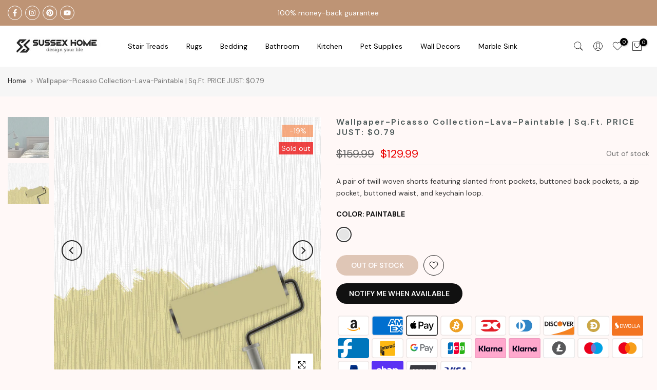

--- FILE ---
content_type: image/svg+xml
request_url: https://sussexhome.com/cdn/shopifycloud/storefront/assets/payment_icons/litecoin-63560035.svg
body_size: -385
content:
<svg xmlns="http://www.w3.org/2000/svg" width="38" height="24" viewBox="-36 25 38 24" role="img" aria-labelledby="pi-litecoin"><title id="pi-litecoin">Litecoin</title><path fill="#fff" d="M-.4 49h-33.2c-1.3 0-2.4-1.1-2.4-2.4V27.4c0-1.3 1.1-2.4 2.4-2.4H-.4C.9 25 2 26.1 2 27.4v19.2C2 47.9.9 49-.4 49z"/><path opacity=".25" fill="#A8AAAD" d="M-.4 49h-33.2c-1.3 0-2.4-1.1-2.4-2.4V27.4c0-1.3 1.1-2.4 2.4-2.4H-.5C.9 25 2 26.1 2 27.4v19.2C2 47.9.9 49-.4 49zm-33.2-23c-.8 0-1.4.6-1.4 1.4v19.2c0 .8.6 1.4 1.4 1.4H-.5c.8 0 1.5-.6 1.5-1.4V27.4C1 26.6.4 26-.4 26h-33.2z"/><circle fill="#58595B" cx="-17" cy="37" r="8.2"/><path fill="#fff" d="M-17.8 32.5L-19 37l-1 .4-.3 1.1 1-.4-.7 2.7h6.9l.4-1.6H-17l.6-2.2 1.2-.4.3-1.1-1.2.5.9-3.5h-2.6z"/></svg>